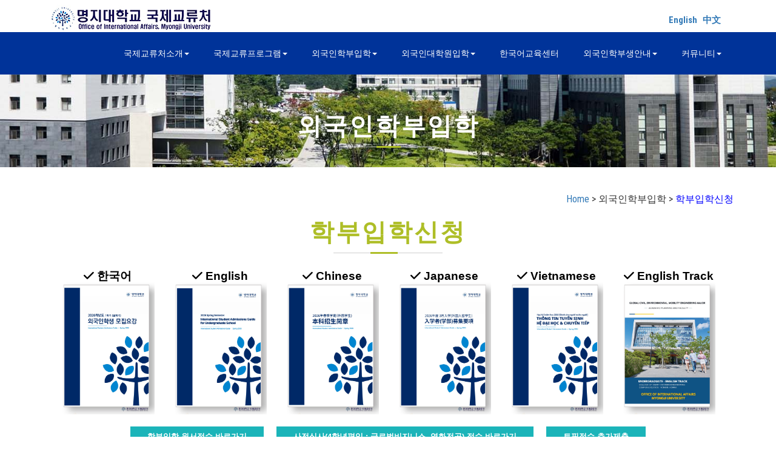

--- FILE ---
content_type: text/html
request_url: https://abroadeng.mju.ac.kr/application/application.php?sMenu=kor31&PHPSESSID=a44b72a94f6141ac12f2a4809ccea71c&ckattempt=1
body_size: 5538
content:
<!DOCTYPE html>
<html lang="en">
<head>
<title>명지대학교 국제교류처 방문을 환영합니다.</title>
<meta name="viewport" content="width=device-width, initial-scale=1">
<meta http-equiv="Content-Type" content="text/html; charset=utf-8" />
<meta name="keywords" content="Farming Company Responsive web template, Bootstrap Web Templates, Flat Web Templates, Android Compatible web template, 
Smartphone Compatible web template, free webdesigns for Nokia, Samsung, LG, SonyEricsson, Motorola web design" />
<script type="application/x-javascript"> addEventListener("load", function() { setTimeout(hideURLbar, 0); }, false); function hideURLbar(){ window.scrollTo(0,1); } </script>
<link href="../css/bootstrap.css" rel="stylesheet" type="text/css" media="all" />
<link rel="stylesheet" href="https://globaluniv.mycafe24.com/mjucss/style.css?csscode=230314" type="text/css" media="all" />
<link rel="stylesheet" href="https://globaluniv.mycafe24.com/mjucss/style_copy.css?csscode=230314" type="text/css" media="all" />
<link rel="stylesheet" href="https://globaluniv.mycafe24.com/mjucss/lightbox.css?csscode=230314">
<link href="https://globaluniv.mycafe24.com/mjucss/font-awesome.css?csscode=230314" rel="stylesheet"> 
<link rel="stylesheet" href="https://cdnjs.cloudflare.com/ajax/libs/font-awesome/6.5.0/css/all.min.css">
<link href="//fonts.googleapis.com/css?family=Righteous&subset=latin-ext" rel="stylesheet">
<link href='//fonts.googleapis.com/css?family=Roboto+Condensed:400,700italic,700,400italic,300italic,300' rel='stylesheet' type='text/css'>
<script src="https://code.jquery.com/jquery-3.7.1.min.js"></script>
<script src="https://globaluniv.mycafe24.com/mjucss/js/bootstrap.js"></script>
<script src="https://globaluniv.mycafe24.com/mjucss/js/SmoothScroll.min.js"></script>
<script type="text/javascript">
	jQuery(document).ready(function($) {
		$(".scroll").click(function(event){		
			event.preventDefault();
			$('html,body').animate({scrollTop:$(this.hash).offset().top},1000);
		});
	});
</script>
<script language='javascript'>
	function Back() {
		history.go(-1);
	}
	function Back2() {
		history.go(-2);
	}
</script> 
<meta name="viewport" content="width=device-width, initial-scale=1">
<meta http-equiv="Content-Type" content="text/html; charset=utf-8" />
<meta name="keywords" content="Farming Company Responsive web template, Bootstrap Web Templates, Flat Web Templates, Android Compatible web template, 
Smartphone Compatible web template, free webdesigns for Nokia, Samsung, LG, SonyEricsson, Motorola web design" />
<script type="application/x-javascript"> addEventListener("load", function() { setTimeout(hideURLbar, 0); }, false); function hideURLbar(){ window.scrollTo(0,1); } </script>
<link href="../css/boota.css" rel="stylesheet" type="text/css" media="all" />
<link rel="stylesheet" href="https://globaluniv.mycafe24.com/mjucss/style.css?csscode=230314" type="text/css" media="all" />
<link rel="stylesheet" href="https://globaluniv.mycafe24.com/mjucss/style_copy.css?csscode=230314" type="text/css" media="all" />
<link rel="stylesheet" href="https://globaluniv.mycafe24.com/mjucss/lightbox.css?csscode=230314">
<link href="https://globaluniv.mycafe24.com/mjucss/font-awesome.css?csscode=230314" rel="stylesheet"> 
<link rel="stylesheet" href="https://cdnjs.cloudflare.com/ajax/libs/font-awesome/6.5.0/css/all.min.css">
<link href="//fonts.googleapis.com/css?family=Righteous&subset=latin-ext" rel="stylesheet">
<link href='//fonts.googleapis.com/css?family=Roboto+Condensed:400,700italic,700,400italic,300italic,300' rel='stylesheet' type='text/css'>
<script src="https://code.jquery.com/jquery-3.7.1.min.js"></script>
<script src="https://globaluniv.mycafe24.com/mjucss/js/bootstrap.js"></script>
<script src="https://globaluniv.mycafe24.com/mjucss/js/SmoothScroll.min.js"></script>
<script type="text/javascript">
	jQuery(document).ready(function($) {
		$(".scroll").click(function(event){		
			event.preventDefault();
			$('html,body').animate({scrollTop:$(this.hash).offset().top},1000);
		});
	});
</script>
<script language='javascript'>
	function Back() {
		history.go(-1);
	}
	function Back2() {
		history.go(-2);
	}
</script> 
<meta name="viewport" content="width=device-width, initial-scale=1">
<meta http-equiv="Content-Type" content="text/html; charset=utf-8" />
<meta name="keywords" content="Farming Company Responsive web template, Bootstrap Web Templates, Flat Web Templates, Android Compatible web template, 
Smartphone Compatible web template, free webdesigns for Nokia, Samsung, LG, SonyEricsson, Motorola web design" />
<script type="application/x-javascript"> addEventListener("load", function() { setTimeout(hideURLbar, 0); }, false); function hideURLbar(){ window.scrollTo(0,1); } </script>
<link href="../css/boota.css" rel="stylesheet" type="text/css" media="all" />
<link rel="stylesheet" href="https://globaluniv.mycafe24.com/mjucss/style.css?csscode=230314" type="text/css" media="all" />
<link rel="stylesheet" href="https://globaluniv.mycafe24.com/mjucss/style_copy.css?csscode=230314" type="text/css" media="all" />
<link rel="stylesheet" href="https://globaluniv.mycafe24.com/mjucss/lightbox.css?csscode=230314">
<link href="https://globaluniv.mycafe24.com/mjucss/font-awesome.css?csscode=230314" rel="stylesheet"> 
<link rel="stylesheet" href="https://cdnjs.cloudflare.com/ajax/libs/font-awesome/6.5.0/css/all.min.css">
<link href="//fonts.googleapis.com/css?family=Righteous&subset=latin-ext" rel="stylesheet">
<link href='//fonts.googleapis.com/css?family=Roboto+Condensed:400,700italic,700,400italic,300italic,300' rel='stylesheet' type='text/css'>
<script src="https://code.jquery.com/jquery-3.7.1.min.js"></script>
<script src="https://globaluniv.mycafe24.com/mjucss/js/bootstrap.js"></script>
<script src="https://globaluniv.mycafe24.com/mjucss/js/SmoothScroll.min.js"></script>
<script type="text/javascript">
	jQuery(document).ready(function($) {
		$(".scroll").click(function(event){		
			event.preventDefault();
			$('html,body').animate({scrollTop:$(this.hash).offset().top},1000);
		});
	});
</script>
<script language='javascript'>
	function Back() {
		history.go(-1);
	}
	function Back2() {
		history.go(-2);
	}
</script> 
<meta name="viewport" content="width=device-width, initial-scale=1">
<meta http-equiv="Content-Type" content="text/html; charset=utf-8" />
<meta name="keywords" content="Farming Company Responsive web template, Bootstrap Web Templates, Flat Web Templates, Android Compatible web template, 
Smartphone Compatible web template, free webdesigns for Nokia, Samsung, LG, SonyEricsson, Motorola web design" />
<script type="application/x-javascript"> addEventListener("load", function() { setTimeout(hideURLbar, 0); }, false); function hideURLbar(){ window.scrollTo(0,1); } </script>
<link rel="stylesheet" href="https://cdnjs.cloudflare.com/ajax/libs/bootstrap3-glyphicons/1.0.0/css/bootstrap-glyphicons.min.css">
<link href="../css/boota.css" rel="stylesheet" type="text/css" media="all" />
<link rel="stylesheet" href="https://globaluniv.mycafe24.com/mjucss/style.css?csscode=230314" type="text/css" media="all" />
<link rel="stylesheet" href="https://globaluniv.mycafe24.com/mjucss/style_copy.css?csscode=230314" type="text/css" media="all" />
<link rel="stylesheet" href="https://globaluniv.mycafe24.com/mjucss/lightbox.css?csscode=230314">
<link href="https://globaluniv.mycafe24.com/mjucss/font-awesome.css?csscode=230314" rel="stylesheet"> 
<link rel="stylesheet" href="https://cdnjs.cloudflare.com/ajax/libs/font-awesome/6.5.0/css/all.min.css">
<link href="//fonts.googleapis.com/css?family=Righteous&subset=latin-ext" rel="stylesheet">
<link href='//fonts.googleapis.com/css?family=Roboto+Condensed:400,700italic,700,400italic,300italic,300' rel='stylesheet' type='text/css'>
<script src="https://code.jquery.com/jquery-3.7.1.min.js"></script>
<script src="https://globaluniv.mycafe24.com/mjucss/js/bootstrap.js"></script>
<script src="https://globaluniv.mycafe24.com/mjucss/js/SmoothScroll.min.js"></script>
<script type="text/javascript">
	jQuery(document).ready(function($) {
		$(".scroll").click(function(event){		
			event.preventDefault();
			$('html,body').animate({scrollTop:$(this.hash).offset().top},1000);
		});
	});
</script>
<script language='javascript'>
	function Back() {
		history.go(-1);
	}
	function Back2() {
		history.go(-2);
	}
</script> 
<meta name="viewport" content="width=device-width, initial-scale=1">
<meta http-equiv="Content-Type" content="text/html; charset=utf-8" />
<meta name="keywords" content="Farming Company Responsive web template, Bootstrap Web Templates, Flat Web Templates, Android Compatible web template, 
Smartphone Compatible web template, free webdesigns for Nokia, Samsung, LG, SonyEricsson, Motorola web design" />
<script type="application/x-javascript"> addEventListener("load", function() { setTimeout(hideURLbar, 0); }, false); function hideURLbar(){ window.scrollTo(0,1); } </script>
<link rel="stylesheet" href="https://cdnjs.cloudflare.com/ajax/libs/bootstrap3-glyphicons/1.0.0/css/bootstrap-glyphicons.min.css">
<link href="../css/boota.css" rel="stylesheet" type="text/css" media="all" />
<link rel="stylesheet" href="https://globaluniv.mycafe24.com/mjucss/style.css?csscode=230314" type="text/css" media="all" />
<link rel="stylesheet" href="https://globaluniv.mycafe24.com/mjucss/style_copy.css?csscode=230314" type="text/css" media="all" />
<link rel="stylesheet" href="https://globaluniv.mycafe24.com/mjucss/lightbox.css?csscode=230314">
<link href="https://globaluniv.mycafe24.com/mjucss/font-awesome.css?csscode=230314" rel="stylesheet"> 
<link rel="stylesheet" href="https://cdnjs.cloudflare.com/ajax/libs/font-awesome/6.5.0/css/all.min.css">
<link href="//fonts.googleapis.com/css?family=Righteous&subset=latin-ext" rel="stylesheet">
<link href='//fonts.googleapis.com/css?family=Roboto+Condensed:400,700italic,700,400italic,300italic,300' rel='stylesheet' type='text/css'>
<script src="https://code.jquery.com/jquery-3.7.1.min.js"></script>
<script src="https://globaluniv.mycafe24.com/mjucss/js/bootstrap.js"></script>
<script src="https://globaluniv.mycafe24.com/mjucss/js/SmoothScroll.min.js"></script>
<script type="text/javascript">
	jQuery(document).ready(function($) {
		$(".scroll").click(function(event){		
			event.preventDefault();
			$('html,body').animate({scrollTop:$(this.hash).offset().top},1000);
		});
	});
</script>
<script language='javascript'>
	function Back() {
		history.go(-1);
	}
	function Back2() {
		history.go(-2);
	}
</script> 
</head>

<body>
	<div class="container">
		<div class="col-md-6 about-left">
			<div class="w3layouts-logo">
				<a href="../index.php?sMenu=kor&PHPSESSID=a44b72a94f6141ac12f2a4809ccea71c"><img src='../images/logo_new.jpg' border='0'></a>
			</div>
		</div>
		<div class="col-md-6 about-right">
			<div class="top-text">
				&nbsp;&nbsp;&nbsp;<a href='/application/application.php?sMenu=eng31&PHPSESSID=a44b72a94f6141ac12f2a4809ccea71c&ckattempt=1&PHPSESSID=a44b72a94f6141ac12f2a4809ccea71c'>English</a>&nbsp;&nbsp;&nbsp;<a href='/application/application.php?sMenu=chi31&PHPSESSID=a44b72a94f6141ac12f2a4809ccea71c&ckattempt=1&PHPSESSID=a44b72a94f6141ac12f2a4809ccea71c'>中文</a>&nbsp;&nbsp;
			</div>
		</div>
	</div>

	<div class="header">
		<div class="container">
			<nav class="navbar navbar-default">
				<div class="navbar-header">
					<button type="button" class="navbar-toggle collapsed" data-toggle="collapse" data-target="#bs-example-navbar-collapse-1">
					<span class="sr-only">Toggle navigation</span>
					<span class="icon-bar"></span>
					<span class="icon-bar"></span>
					<span class="icon-bar"></span>
					</button>
				</div>
				<div class="collapse navbar-collapse nav-wil" id="bs-example-navbar-collapse-1">
					<nav>
						<ul class="nav navbar-nav">
							<li><a href="#" class="dropdown-toggle hvr-sweep-to-bottom" data-toggle="dropdown" role="button" aria-haspopup="true" aria-expanded="false">국제교류처소개<span class="caret"></span></a>
								<ul class="dropdown-menu">
									<li><a class="hvr-sweep-to-bottom" href="../about/about_kor_01.php?sMenu=kor11&PHPSESSID=a44b72a94f6141ac12f2a4809ccea71c">인사말</a></li>
									<li><a class="hvr-sweep-to-bottom" href="../about/about_02.php?sMenu=kor12&PHPSESSID=a44b72a94f6141ac12f2a4809ccea71c">업무소개</a></li>
									<li><a class="hvr-sweep-to-bottom" href="../about/about_03.php?sMenu=kor13&PHPSESSID=a44b72a94f6141ac12f2a4809ccea71c">해외교류현황</a></li>
									<li><a class="hvr-sweep-to-bottom" href="../about/contact.php?sMenu=kor14&PHPSESSID=a44b72a94f6141ac12f2a4809ccea71c">오시는 길</a></li>
								</ul>
							</li>
							<li><a href="#" class="dropdown-toggle hvr-sweep-to-bottom" data-toggle="dropdown" role="button" aria-haspopup="true" aria-expanded="false">국제교류프로그램<span class="caret"></span></a>
								<ul class="dropdown-menu">
																	<li><a class="hvr-sweep-to-bottom" href="../enter/enter_01.php?sMenu=kor21&PHPSESSID=a44b72a94f6141ac12f2a4809ccea71c">파견 프로그램 소개</a></li>
									<li><a class="hvr-sweep-to-bottom" href="../enter/enter_01.php?sMenu=kor21&PHPSESSID=a44b72a94f6141ac12f2a4809ccea71c"><font color='red'>교환학생 프로그램</font></a>
									<li><a class="hvr-sweep-to-bottom" href="../enter/enter_01.php?sMenu=kor21&category=2&PHPSESSID=a44b72a94f6141ac12f2a4809ccea71c"><font color='red'>방문학생 프로그램</font></a>
									<li><a class="hvr-sweep-to-bottom" href="../enter/enter_01.php?sMenu=kor21&category=3&PHPSESSID=a44b72a94f6141ac12f2a4809ccea71c"><font color='red'>단기연수 프로그램</font></a></li>
									<li><a class="hvr-sweep-to-bottom" href="../notice/list.php?sMenu=kor22&tname=enter&PHPSESSID=a44b72a94f6141ac12f2a4809ccea71c">파견 프로그램 참가수기</a></li>
									<li><a class="hvr-sweep-to-bottom" href="../notice/list.php?sMenu=kor23&tname=enter&PHPSESSID=a44b72a94f6141ac12f2a4809ccea71c">국제교류처 선발 공지</a></li>
									<li><a class="hvr-sweep-to-bottom" href="../notice/list.php?sMenu=kor24&tname=enter&PHPSESSID=a44b72a94f6141ac12f2a4809ccea71c">기타 프로그램 공지</a></li>
																	<li><a class="hvr-sweep-to-bottom" href="../notice/list.php?sMenu=kor27&tname=enter&PHPSESSID=a44b72a94f6141ac12f2a4809ccea71c">외국인 교환/방문학생을 위한 유용한 정보</a></li>
									<li><a class="hvr-sweep-to-bottom" href="../enter/enter_kor_05.php?sMenu=kor25&PHPSESSID=a44b72a94f6141ac12f2a4809ccea71c">INBOUND 교환학생</a></li>
									<li><a class="hvr-sweep-to-bottom" href="../enter/enter_06.php?sMenu=kor26&PHPSESSID=a44b72a94f6141ac12f2a4809ccea71c">썸머/윈터 단기 프로그램</a></li>
																										<li><a class="hvr-sweep-to-bottom" href="../notice/list.php?sMenu=kor29&tname=enter&PHPSESSID=a44b72a94f6141ac12f2a4809ccea71c">해외 파견대학 정보</a></li>
																</ul>
							</li>
							<li><a href="#" class="dropdown-toggle hvr-sweep-to-bottom" data-toggle="dropdown" role="button" aria-haspopup="true" aria-expanded="false">외국인학부입학<span class="caret"></span></a>
								<ul class="dropdown-menu">
									<li><a class="hvr-sweep-to-bottom" href="../application/application.php?sMenu=kor31&PHPSESSID=a44b72a94f6141ac12f2a4809ccea71c">학부입학신청</a></li>
									<li><a class="hvr-sweep-to-bottom" href="../notice/list.php?sMenu=kor32&tname=notice&PHPSESSID=a44b72a94f6141ac12f2a4809ccea71c">공지사항</a></li>
									<li><a class="hvr-sweep-to-bottom" href="../notice/faq.php?sMenu=kor33&PHPSESSID=a44b72a94f6141ac12f2a4809ccea71c">자주하는질문</a></li>
								</ul>
							</li>
							<li><a href="#" class="dropdown-toggle hvr-sweep-to-bottom" data-toggle="dropdown" role="button" aria-haspopup="true" aria-expanded="false">외국인대학원입학<span class="caret"></span></a>
								<ul class="dropdown-menu">
									<li><a class="hvr-sweep-to-bottom" href="../foreign_application/application.php?sMenu=kor41&PHPSESSID=a44b72a94f6141ac12f2a4809ccea71c">대학원입학신청</a></li>
									<li><a class="hvr-sweep-to-bottom" href="../notice/list.php?sMenu=kor42&tname=fnotice&PHPSESSID=a44b72a94f6141ac12f2a4809ccea71c">공지사항</a></li>
									<li><a class="hvr-sweep-to-bottom" href="../notice/faq.php?sMenu=kor43&PHPSESSID=a44b72a94f6141ac12f2a4809ccea71c">자주하는질문</a></li>
								</ul>
							</li>
							<li><a href="https://klec.mju.ac.kr/" target="_blank" class="hvr-sweep-to-bottom">한국어교육센터</a></li>
							<li><a href="#" class="dropdown-toggle hvr-sweep-to-bottom" data-toggle="dropdown" role="button" aria-haspopup="true" aria-expanded="false">외국인학부생안내<span class="caret"></span></a>
								<ul class="dropdown-menu">
									<li><a class="hvr-sweep-to-bottom" href="../notice/list.php?sMenu=kor61&tname=info&PHPSESSID=a44b72a94f6141ac12f2a4809ccea71c">교내공지</a></li>
									<li><a class="hvr-sweep-to-bottom" href="../info/info_02.php?sMenu=kor62&PHPSESSID=a44b72a94f6141ac12f2a4809ccea71c">학사안내</a></li>
									<li><a class="hvr-sweep-to-bottom" href="../info/info_03.php?sMenu=kor63&PHPSESSID=a44b72a94f6141ac12f2a4809ccea71c">비자안내</a></li>
									<li><a class="hvr-sweep-to-bottom" href="../info/info_04.php?sMenu=kor64&PHPSESSID=a44b72a94f6141ac12f2a4809ccea71c">장학금안내</a></li>
									<li><a class="hvr-sweep-to-bottom" href="../info/info_05.php?sMenu=kor65&PHPSESSID=a44b72a94f6141ac12f2a4809ccea71c">외국인지원프로그램</a></li>
									<li><a class="hvr-sweep-to-bottom" href="../notice/faq.php?sMenu=kor66&PHPSESSID=a44b72a94f6141ac12f2a4809ccea71c">자주하는질문</a></li>
									<li><a class="hvr-sweep-to-bottom" href="../notice/list.php?sMenu=kor67&tname=info&PHPSESSID=a44b72a94f6141ac12f2a4809ccea71c">교외공지</a></li>
									<li><a class="hvr-sweep-to-bottom" href="../notice/list.php?sMenu=kor68&tname=info&PHPSESSID=a44b72a94f6141ac12f2a4809ccea71c">취업및채용공고</a></li>
								</ul>
							</li>
							<li><a href="#" class="dropdown-toggle hvr-sweep-to-bottom" data-toggle="dropdown" role="button" aria-haspopup="true" aria-expanded="false">커뮤니티<span class="caret"></span></a>
								<ul class="dropdown-menu">
									<li><a class="hvr-sweep-to-bottom" href="../notice/list_gallery.php?sMenu=kor73&tname=school&category=1&PHPSESSID=a44b72a94f6141ac12f2a4809ccea71c">학교행사소식</a></li>
									<li><a class="hvr-sweep-to-bottom" href="../cmnct/news.php?sMenu=kor71&PHPSESSID=a44b72a94f6141ac12f2a4809ccea71c">뉴스레터</a></li>
									<li><a class="hvr-sweep-to-bottom" href="../cmnct/video.php?sMenu=kor72&PHPSESSID=a44b72a94f6141ac12f2a4809ccea71c">홍보동영상</a></li>
									<li><a class="hvr-sweep-to-bottom" href="https://blog.naver.com/qlryrhk1" target='_blank'>학교블로그</a></li>
									<li><a class="hvr-sweep-to-bottom" href="../cmnct/pickup_application.php?sMenu=kor75&PHPSESSID=a44b72a94f6141ac12f2a4809ccea71c">픽업신청</a></li>
								</ul>
							</li>
						</ul>
					</nav>
				</div>
			</nav>
		</div>
	</div>
	<div class="banner about-banner">
		<div class="container">
			<h2><b>외국인학부입학</b></h2>
			<div class="agileits-line"> </div>
		</div>
	</div>
	<p>&nbsp;</p>
		<div class="container text-right">
		<div class=''>
			<a href='../?PHPSESSID=a44b72a94f6141ac12f2a4809ccea71c'>Home</a> >  외국인학부입학 > <font color='blue'>학부입학신청</font>
		</div>
	</div>
	<p>&nbsp;</p>
	<div class="services-heading">
		<h3>학부입학신청</h3>
		<div class="agileits-line"> </div>
	</div>
	<p>&nbsp;</p>
	<link rel="stylesheet" href="../css/style_6.css" type="text/css" media="all" />
<div class="container">
	<div class="col-md-12">
		<div class="col-md-2 text-center team-img">
			<h4 class="panel-title asd">
				<a class="pa_italic" role="button" data-toggle="collapse" data-parent="#accordion" href="#collapseOne" aria-expanded="true" aria-controls="collapseOne">
					<span class="fa fa-check" aria-hidden="true"></span> <b>한국어</b></a>
			</h4>
			<a href="https://globaluniv.mycafe24.com/mju/brochure/kor.pdf" target='_blank'><img src="../images/brochure/brochure_kor.jpg" alt="" class="img-responsive"></a>
		</div>
		<div class="col-md-2 text-center team-img">
			<h4 class="panel-title asd">
				<a class="pa_italic" role="button" data-toggle="collapse" data-parent="#accordion" href="#collapseOne" aria-expanded="true" aria-controls="collapseOne">
					<span class="fa fa-check" aria-hidden="true"></span> <b>English</b></a>
			</h4>
			<a href="https://globaluniv.mycafe24.com/mju/brochure/eng.pdf" target='_blank'><img src="../images/brochure/brochure_eng.jpg" alt="" class="img-responsive"></a>
		</div>
		<div class="col-md-2 text-center team-img">
			<h4 class="panel-title asd">
				<a class="pa_italic" role="button" data-toggle="collapse" data-parent="#accordion" href="#collapseOne" aria-expanded="true" aria-controls="collapseOne">
					<span class="fa fa-check" aria-hidden="true"></span> <b>Chinese</b></a>
			</h4>
			<a href="https://globaluniv.mycafe24.com/mju/brochure/chn.pdf" target='_blank'><img src="../images/brochure/brochure_chn.jpg" alt="" class="img-responsive"></a>
		</div>
		<div class="col-md-2 text-center team-img">
			<h4 class="panel-title asd">
				<a class="pa_italic" role="button" data-toggle="collapse" data-parent="#accordion" href="#collapseOne" aria-expanded="true" aria-controls="collapseOne">
					<span class="fa fa-check" aria-hidden="true"></span> <b>Japanese</b></a>
			</h4>
			<a href="https://globaluniv.mycafe24.com/mju/brochure/jpn.pdf" target='_blank'><img src="../images/brochure/brochure_jpn.jpg" alt="" class="img-responsive"></a>
		</div>
		<div class="col-md-2 text-center team-img">
			<h4 class="panel-title asd">
				<a class="pa_italic" role="button" data-toggle="collapse" data-parent="#accordion" href="#collapseOne" aria-expanded="true" aria-controls="collapseOne">
					<span class="fa fa-check" aria-hidden="true"></span> <b>Vietnamese</b></a>
			</h4>
			<a href="https://globaluniv.mycafe24.com/mju/brochure/vtn.pdf" target='_blank'><img src="../images/brochure/brochure_vtn.jpg" alt="" class="img-responsive"></a>
		</div>
		<div class="col-md-2 text-center team-img">
			<h4 class="panel-title asd">
				<a class="pa_italic" role="button" data-toggle="collapse" data-parent="#accordion" href="#collapseOne" aria-expanded="true" aria-controls="collapseOne">
					<span class="fa fa-check" aria-hidden="true"></span> <b>English track</b></a>
			</h4>
			<a href="https://globaluniv.mycafe24.com/mju/brochure/English_track_introduce.pdf" target='_blank'><img src="../images/brochure/brochure_track.jpg" alt="" class="img-responsive"></a>
		</div>
	</div>
	<div class="clearfix"> </div> 
</div>

		<div class='text-center'>
			<h3>
				<a href='application_login.php?sMenu=kor31&PHPSESSID=a44b72a94f6141ac12f2a4809ccea71c' class="button-w3layouts hvr-rectangle-out">&nbsp;&nbsp;학부입학 원서접수 바로가기&nbsp;&nbsp;</a>&nbsp;&nbsp;&nbsp;<a href='mju_pexam_new.php?sMenu=kor34&PHPSESSID=a44b72a94f6141ac12f2a4809ccea71c' class="button-w3layouts hvr-rectangle-out">&nbsp;&nbsp;사전심사(4학년편입 : 글로벌비지니스, 영화전공) 접수 바로가기&nbsp;&nbsp;</a>&nbsp;&nbsp;&nbsp;<a href='mju_ptopik_new.php?sMenu=kor35&PHPSESSID=a44b72a94f6141ac12f2a4809ccea71c' class="button-w3layouts hvr-rectangle-out">&nbsp;&nbsp;토픽점수 추가제출&nbsp;&nbsp;</a>
			</h3>
		</div>
		<p>&nbsp;</p>
		<div class="container">
			<div class="about-w3ls-row">
				<div class="col-md-12 about-right">
					<h5>학부 신입/편입 외국인특별전형</h5>  
					<div class="panel-group" id="accordion" role="tablist" aria-multiselectable="true"> 
						<div class="panel panel-default">
							<div class="panel-heading" role="tab" id="headingOne">
								<h4 class="panel-title asd">
									<a class="pa_italic" role="button" data-toggle="collapse" data-parent="#accordion" aria-expanded="true" aria-controls="collapseOne">
										<span class="fa fa-check" aria-hidden="true"></span> <b>국적기준</b></a>
								</h4>
							</div>
							<div id="collapseOne" class="panel-collapse collapse in" role="tabpanel" aria-labelledby="headingOne">
								<div class="panel-body panel_text">
									본인 및 부모가 모두 외국인인 외국인인 자								</div>
							</div>
						</div>
						<div class="panel panel-default">
							<div class="panel-heading" role="tab" id="headingOne">
								<h4 class="panel-title asd">
									<a class="pa_italic" role="button" data-toggle="collapse" data-parent="#accordion" aria-expanded="true" aria-controls="collapseOne">
										<span class="fa fa-check" aria-hidden="true"></span> <b>입학 및 지원 시기</b></a>
								</h4>
							</div>
							<div id="collapseOne" class="panel-collapse collapse in" role="tabpanel" aria-labelledby="headingOne">
								<div class="panel-body panel_text">
									① 봄학기(3월) 입학 : 10월~12월<br>② 가을학기(9월) 입학 : 4월~6월								</div>
							</div>
						</div>
					</div>
					<p>&nbsp;</p>

					<h5>전형절차</h5>  
					<!-- history -->
					<div class="panel-group" id="accordion" role="tablist" aria-multiselectable="true"> 
						<div class="panel panel-default">
							<div class="panel-heading" role="tab" id="headingOne">
								<h4 class="panel-title asd">
									<a class="pa_italic" role="button" data-toggle="collapse" data-parent="#accordion" href="#" aria-expanded="true" aria-controls="collapseOne">
										<span class="fa fa-check" aria-hidden="true"></span> <b>한국어능력시험(TOPIK) 3급 이상 또는 한국 내 대학의 한국어학당 3급 이상 수료자 또는 세종학당 한국어 중급 1 이상 수료자</b></a>
								</h4>
							</div>
							<div id="collapseOne" class="panel-collapse collapse in" role="tabpanel" aria-labelledby="headingOne">
								<div class="panel-body panel_text">
								입학신청(서류제출) -> 면접고사 -> 합격자 발표 -> 등록금 납부 -> 비자 신청 -> 입학								</div>
							</div>
						</div>
						<div class="panel panel-default">
							<div class="panel-heading" role="tab" id="headingOne">
								<h4 class="panel-title asd">
									<a class="pa_italic" role="button" data-toggle="collapse" data-parent="#accordion" href="#" aria-expanded="true" aria-controls="collapseOne">
										<span class="fa fa-check" aria-hidden="true"></span> <b>한국어자격이 없는 학생</b></a>
								</h4>
							</div>
							<div id="collapseOne" class="panel-collapse collapse in" role="tabpanel" aria-labelledby="headingOne">
								<div class="panel-body panel_text">
								1단계 : 한국어시험신청 -> 명지대학교 자체 한국어시험 -> 결과 발표(한국어자격증명서 발급)<br>2단계 : 입학신청(서류제출) -> 면접고사 -> 합격자 발표 -> 등록금 납부 -> 비자 신청 -> 입학								</div>
							</div>
						</div>
						<div class="panel panel-default">
							<div class="panel-heading" role="tab" id="headingOne">
								<h4 class="panel-title asd">
									<a class="pa_italic" role="button" data-toggle="collapse" data-parent="#accordion" href="#" aria-expanded="true" aria-controls="collapseOne">
										<span class="fa fa-check" aria-hidden="true"></span> <b>한국어시험 신청</b></a>
								</h4>
							</div>
							<div id="collapseOne" class="panel-collapse collapse in" role="tabpanel" aria-labelledby="headingOne">
								<div class="panel-body panel_text">
									<div class="icon-box col-md-4"><a class="agile-icon" href="application_login.php?sMenu=kor31&PHPSESSID=a44b72a94f6141ac12f2a4809ccea71c"><i class="fa fa-caret-square-o-right"></i> 한국어시험 신청</a></div>
									<div class="icon-box col-md-4"><a class="agile-icon" href="application_login.php?sMenu=kor31&PHPSESSID=a44b72a94f6141ac12f2a4809ccea71c"><i class="fa fa-caret-square-o-right"></i> 한국어시험 수험표 출력</a></div>
									<div class="icon-box col-md-4"><a class="agile-icon" href="application_login.php?sMenu=kor31&PHPSESSID=a44b72a94f6141ac12f2a4809ccea71c"><i class="fa fa-caret-square-o-right"></i> 한국어시험 결과보기</a></div>
								</div>
							</div>
						</div>
						<div class="panel panel-default">
							<div class="panel-heading" role="tab" id="headingOne">
								<h4 class="panel-title asd">
									<a class="pa_italic" role="button" data-toggle="collapse" data-parent="#accordion" href="#" aria-expanded="true" aria-controls="collapseOne">
										<span class="fa fa-check" aria-hidden="true"></span> <b>입학 신청</b></a>
								</h4>
							</div>
							<div id="collapseOne" class="panel-collapse collapse in" role="tabpanel" aria-labelledby="headingOne">
								<div class="panel-body panel_text">
									<div class="icon-box col-md-4"><a class="agile-icon" href="application_login.php?sMenu=kor31&PHPSESSID=a44b72a94f6141ac12f2a4809ccea71c"><i class="fa fa-caret-square-o-right"></i> 원서접수</a></div>
									<div class="icon-box col-md-4"><a class="agile-icon" href="application_login.php?sMenu=kor31&PHPSESSID=a44b72a94f6141ac12f2a4809ccea71c"><i class="fa fa-caret-square-o-right"></i> 수험표 출력</a></div>
									<div class="icon-box col-md-4"><a class="agile-icon" href="application_login.php?sMenu=kor31&PHPSESSID=a44b72a94f6141ac12f2a4809ccea71c"><i class="fa fa-caret-square-o-right"></i> 합격자 결과보기</a></div>
								</div>
							</div>
						</div>
					</div>
					<!-- //history --> 
				</div>
				<div class="clearfix"> </div> 
			</div>
			<p>&nbsp;</p>
			<div class="col-md-5">
								<h4 class="panel-title asd text-center">
					<b>명지대학교 자체 한국어시험</b>
				</h4>
				<div class="bs-docs-example wow fadeInUp animated" data-wow-delay=".5s">
					<table class="table table-bordered text-center">
						<thead>
							<tr height='55'>
<!--								<th class="text-center">회차</th>-->
								<th class="text-center">신청기간</th>
								<th class="text-center">한국어시험</th>
								<th class="text-center">결과발표</th>
							</tr>
						</thead>
						<tbody>
							<tr>
<!--								<td>1차</td>-->
								<td>2025.10.20(월)<br>~2025.10.30(목)</td>
								<td>2025.11.09(일)<br></td>
								<td>2025.11.14(금)<br></td>
							</tr>
																				</tbody>
					</table>
				</div>
				<p>◈ 시험당일 한국내 체류자: 명지대학교 인문캠퍼스에서 오프라인 시험</p>
				<p>◈ 시험당일 해외체류자: 온라인 시험 (시험 전날 반드시 오리엔테이션 참가해야 함)</p>
<p>&nbsp;</p>				<h4 class="panel-title asd text-center">
					<b>
					2026년 봄학기(3월) 4학년 편입 사전심사 일정</b>
				</h4>
				<div class="bs-docs-example wow fadeInUp animated" data-wow-delay=".5s">
					<table class="table table-bordered text-center">
						<thead>
							<tr height='55'>
								<th class="text-center">회차</th>
								<th class="text-center">접수기간</th>
								<th class="text-center">결과발표</th>
							</tr>
						</thead>
						<tbody>
							<tr>
								<td>1차</td>
								<td>2025-10-14<br>~2025-10-21</td>
								<td>2025-11-07</td>
							</tr>
																				</tbody>
					</table>
				</div>
				<p>◈ 결과발표는 “공지사항”을 통해 확인해주세요.</p>
			</div>
			<div class="col-md-7">
								<h4 class="panel-title asd text-center">
					<b>
					2026년 봄학기(3월) 입학 일정</b>
				</h4>
				<div class="bs-docs-example wow fadeInUp animated" data-wow-delay=".5s">
					<table class="table table-bordered text-center">
						<thead>
							<tr height='55'>
								<th class="text-center">회차</th>
								<th class="text-center">접수기간</th>
								<th class="text-center">면접전형</th>
								<th class="text-center">합격자발표</th>
								<th class="text-center">등록금납부</th>
<!--								<th class="text-center">비자변경 및<br>표준입학허가서 발송</th>-->
							</tr>
						</thead>
						<tbody>
							<tr>
								<td>1차</td>
								<td>2025.09.29(월)<br>~2025.10.14(화)</td>
								<td>2025.11.02(일)</td>
								<td>2025.11.14(금)<br></td>
								<td>2025.11.14(금)<br>~2025.11.21(금)</td>
<!--								<td></td>-->
							</tr>
														<tr>
								<td>2차</td>
								<td>2025.11.11(화)<br>~2025.11.23(일)</td>
								<td>2025.12.06(토)</td>
								<td>2025.12.19(금)<br></td>
								<td>2025.12.19(금)<br>~2025.12.26(금)</td>
<!--								<td></td>-->
							</tr>
																					<tr>
								<td>3차</td>
								<td>2025.12.02(화)<br>~2025.12.11(목)</td>
								<td>2025.12.27(토)</td>
								<td>2026.01.09(금)<br></td>
								<td>2025.01.09(목)<br>~2025.01.15(수)</td>
<!--								<td></td>-->
							</tr>
													</tbody>
					</table>
				</div>
				<p><font color='red'>◈ 비자신청 기간이 2주이상 소요되는 국가는 3차 지원 불가</font></p>
				<p>◈ 면접시험당일 한국내 체류자: 명지대학교 인문캠퍼스에서 대면면접</p>
								<p>◈ 면접시험당일 해외 체류자: 온라인 화상면접</p>
							</div>
			<p>&nbsp;</p>
		</div>
		<div class="container">
			<div class="about-w3ls-row">
				<div class="col-md-12 about-right">
					<div class="panel-group" id="accordion" role="tablist" aria-multiselectable="true"> 
						<div class="panel panel-default">
							<div class="panel-heading" role="tab" id="headingOne">
								<h4 class="panel-title asd">
									<a class="pa_italic" role="button" data-toggle="collapse" data-parent="#accordion" href="#" aria-expanded="true" aria-controls="collapseOne">
										<span class="fa fa-check" aria-hidden="true"></span> <b>입학상담 및 접수처</b></a>
								</h4>
							</div>
							<div id="collapseOne" class="panel-collapse collapse in" role="tabpanel" aria-labelledby="headingOne">
								<div class="panel-body panel_text">
								주소 : (03674) 서울시 서대문구 거북골로 34 명지대학교 행정동 4층 5403호실 국제교류지원팀<br>Tel. 02-300-1500 / 1507 / 1511<br>Email : admission@mju.ac.kr								</div>
							</div>
						</div>
<!--
						-->
					</div>
				</div>
			</div>
		</div>
		<div class='text-center'>
			<h3>
				<a href='application_login.php?sMenu=kor31&PHPSESSID=a44b72a94f6141ac12f2a4809ccea71c' class="button-w3layouts hvr-rectangle-out">&nbsp;&nbsp;한국어시험 및 원서접수 바로가기&nbsp;&nbsp;</a>
			</h3>
		</div>
		<p>&nbsp;</p>
	<div class="container services-heading">
		<a href='https://www.mju.ac.kr/mjukr/145/subview.do' target='_blank'>개인정보처리 방침</a>
	</div>
	<div class="footer">
		<div class="container">
			<div class="agileinfo_footer_grids">
				<div class="col-md-5 agileinfo_footer_grid">
					<h3>서울캠퍼스</h3>
					<ul class="agileinfo_footer_grid_list">
						<li><i class="glyphicon glyphicon-map-marker" aria-hidden="true"></i>(03674) 서울시 서대문구 거북골로 34 명지대학교 행정동 4층 5403호실 국제교류지원팀</li>
					</ul>
				</div>
				<div class="col-md-5 agileinfo_footer_grid">
					<h3>용인캠퍼스</h3>
					<ul class="agileinfo_footer_grid_list">
						<li><i class="glyphicon glyphicon-map-marker" aria-hidden="true"></i>(17058) 경기도 용인시 처인구 명지로 116 명지대학교 외국인학생지원팀</li>
					</ul>
				</div>
				<div class="col-md-2 agileinfo_footer_grid">
					<h3>Link</h3>
					<ul class="agileinfo_footer_grid_nav">
						<li><span class="glyphicon glyphicon-chevron-right" aria-hidden="true"></span><a href="https://www.mju.ac.kr/mjukr/index.do" target='_blank'>명지대학교</a></li>
						<li><span class="glyphicon glyphicon-chevron-right" aria-hidden="true"></span><a href="http://klec.mju.ac.kr/" target='_blank'>한국어교육센터</a></li>
						<li><span class="glyphicon glyphicon-chevron-right" aria-hidden="true"></span><a href="https://www.mju.ac.kr/sites/gs/index.do" target='_blank'>일반대학원</a></li>
						<li><span class="glyphicon glyphicon-chevron-right" aria-hidden="true"></span><a href="https://www.mju.ac.kr/mjukr/217/subview.do" target='_blank'>특수대학원</a></li>
					</ul>
				</div>
				<div class="clearfix"> </div>
			</div>
			<div class="w3agile_footer_copy">
				<p>&copy; 2019 enter.mju.ac.kr. All rights reserved</p>
			</div>
		</div>
	</div>
</body>	
</html>
<br />
<b>Fatal error</b>:  Cannot redeclare db_connection() (previously declared in /home/hosting_users/globalmju/www/dbconn.php:10) in <b>/home/hosting_users/globalmju/www/dbconn.php</b> on line <b>16</b><br />


--- FILE ---
content_type: text/css
request_url: https://abroadeng.mju.ac.kr/css/style_6.css
body_size: 1481
content:
h1,h2,h3,h4,h5,h6{
	margin:0;
	font-family: 'Hind Vadodara', sans-serif;
    font-weight: 600;
}	
p{
	margin:0;
}
.link-effect-3 a {
	margin:0 10px;
	text-shadow: none;
	position: relative;
}
.link-effect-3 a::before {
	position: absolute;
    top: 50px;
    left: 0;
    overflow: hidden;
    max-width: 0;
    background:#fff;
    width: 30%;
    height: 2px;
    color: #fff;
    content: attr(data-hover);
    -webkit-transition: max-width 0.5s;
    -moz-transition: max-width 0.5s;
    transition: max-width 0.5s;
}
.link-effect-3 a:hover::before,li.active a::before {
	max-width: 0%;
}
.w3l_banner_info {
    width: 60%;
    margin: 9em auto 0;
}
.w3l_banner_info h3 {
    font-size: 5em;
    color: #fff;
    letter-spacing: 2px;
    
    position: relative;
    padding-left: 24px;
    font-weight: 600;
}
.w3l_banner_info h3 span {
    font-size: 14px;
    
    display: inline-block;
    transform: rotate(-90deg);
    -webkit-transform: rotate(-90deg);
    -moz-transform: rotate(-90deg);
    -o-transform: rotate(-90deg);
    -ms-transform: rotate(-90deg);
    position: absolute;
    left: -16px;
    top: 38px;
	font-weight: 600;
}
.w3l_banner_info p {
    color: #f5b120;
    font-size: 17px;
    letter-spacing: 2px;
    
    padding-left: 1.7em;
	font-weight: 600;
}
/*-- //banner --*/

/*-- main --*/
.banner-overlay-agileinfo {
    padding: 0em 0 13.2em 0;
}
.about-w3layouts,.register-wthree,.test,.about-top-w3layouts,.stats-agileits,.blog,.welcome,.contact{
	padding:3em 0em ;
}
h2.tittle-agileits-w3layouts, h3.tittle-agileits-w3layouts {
    color: #000;
    font-size: 30px;
    
    letter-spacing: 0px;
    margin-bottom: 0.8em;
}
h2.tittle-agileits-w3layouts span, h3.tittle-agileits-w3layouts span {
    color: #f5b120;
}
p.para-w3-agile {
    color: #000;
    font-size: 16px;
    letter-spacing: .4px;
    line-height: 33px;
}
a.button-w3layouts {
    text-decoration: none;
    color: #fff;
    
    padding: 10px 20px;
    background: #1bb4b9;
    letter-spacing: 0px;
    font-size: 13px;
    display: inline-block;
    margin-top: 1.5em;
}
.para-w3-agile > a:hover {
    color: #f5b120;
}
.white-w3ls{
	color: #fff!important;
}
/*-- button-hover-effect --*/
.hvr-rectangle-out {
  display: inline-block;
  vertical-align: middle;
  -webkit-transform: perspective(1px) translateZ(0);
  transform: perspective(1px) translateZ(0);
  box-shadow: 0 0 1px transparent;
  position: relative;
  background: #e1e1e1;
  -webkit-transition-property: color;
  transition-property: color;
  -webkit-transition-duration: 0.3s;
  transition-duration: 0.3s;
}
.hvr-rectangle-out:before {
  content: "";
  position: absolute;
  z-index: -1;
  top: 0;
  left: 0;
  right: 0;
  bottom: 0;
  background: #f5b120;
  -webkit-transform: scale(0);
  transform: scale(0);
  -webkit-transition-property: transform;
  transition-property: transform;
  -webkit-transition-duration: 0.3s;
  transition-duration: 0.3s;
  -webkit-transition-timing-function: ease-out;
  transition-timing-function: ease-out;
}
.hvr-rectangle-out:hover, .hvr-rectangle-out:focus, .hvr-rectangle-out:active {
  color: white;
}
.hvr-rectangle-out:hover:before, .hvr-rectangle-out:focus:before, .hvr-rectangle-out:active:before {
  -webkit-transform: scale(1);
  transform: scale(1);
}
/*-- //button-hover-effect --*/
/*-- //main --*/

/*--Register--*/
.register-wthree{
	 background: url(../images/register.jpg)no-repeat 0px 0px;
    background-size: cover;
	-webkit-background-size: cover;
	-moz-background-size: cover;
	-o-background-size: cover;
	-ms-background-size: cover;
	background-attachment:fixed;
}
.regstr-l-w3-agileits h4 {
    color: #fff;
    
    font-size: 60px;
    letter-spacing: 5px;
}
.regstr-l-w3-agileits {
    margin-top: 2.3em;
}
.form-control:focus,.form-control:hover{
	outline:none;
	border-color:rgba(74, 73, 71, 0.36);
}
.form-control {
    background: #39bec2!important;
}
.form-bg-w3ls {
    padding: 2em;
    width: 100%;
    margin: 0 auto;
    background: #1bb4b9;
}
.form-bg-w3ls h3 {
    color: #fff;
    text-align: center;
    font-size: 22px;
    
    letter-spacing: .5px;
	margin-bottom: 10px;
}
.form-bg-w3ls .para-w3-agile {
    color: #aee8e8!important;
    text-align: center!important;
    line-height: 22px!important;
    width: 80%;
    margin: 0 auto;
}
.form-bg-w3ls input[type="submit"] {
    background: #fff;
    color: #060606;
    font-size: 13px;
    
    margin: 0 auto;
    margin-top: 2em;
    border: none;
    outline: none;
    letter-spacing: 1px;
    display: block;
    cursor: pointer;
    -webkit-appearance: none;
    padding: 10px 40px;
    font-family: 'Lato', sans-serif;
    transition: .5s ease-in;
    -webkit-transition: .5s ease-in;
    -moz-transition: .5s ease-in;
    -o-transition: .5s ease-in;
    -ms-transition: .5s ease-in;
}
.form-bg-w3ls input[type="submit"]:hover{
	background:#f5b120;
	color:#fff;
}

